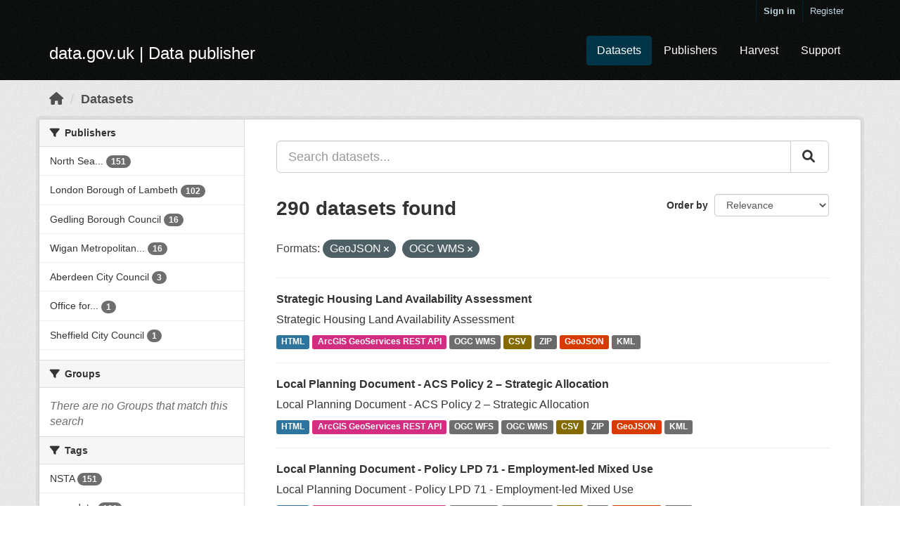

--- FILE ---
content_type: text/html; charset=utf-8
request_url: https://ckan.publishing.service.gov.uk/dataset/?res_format=GeoJSON&_res_format_limit=0&_tags_limit=0&res_format=OGC+WMS
body_size: 87698
content:
<!DOCTYPE html>
<!--[if IE 9]> <html lang="en_GB" class="ie9"> <![endif]-->
<!--[if gt IE 8]><!--> <html lang="en_GB"> <!--<![endif]-->
  <head>
    <meta charset="utf-8" />
      <meta name="csrf_field_name" content="_csrf_token" />
      <meta name="_csrf_token" content="ImU3YzFjZWQ1YWIyZTI5YTQxM2VlZjhiMjkwZmFlYWIxZTc1NTU4ZTQi.aW6RUQ.NQhZBL3GLfcLUj4nlfkfZg03grU" />

      <meta name="generator" content="ckan 2.10.7" />
      <meta name="viewport" content="width=device-width, initial-scale=1.0">
    <title>Dataset - data.gov.uk</title>

    
    
    <link rel="shortcut icon" href="/base/images/ckan.ico" />
    
    
        <link rel="alternate" type="text/n3" href="https://ckan.publishing.service.gov.uk/catalog.n3"/>
        <link rel="alternate" type="text/ttl" href="https://ckan.publishing.service.gov.uk/catalog.ttl"/>
        <link rel="alternate" type="application/rdf+xml" href="https://ckan.publishing.service.gov.uk/catalog.xml"/>
        <link rel="alternate" type="application/ld+json" href="https://ckan.publishing.service.gov.uk/catalog.jsonld"/>
    

  
    
      
      
      
    
    

  


    
  
  
  
      
      
    


    
    <link href="/webassets/base/348cde69_main.css" rel="stylesheet"/>
<link href="/webassets/ckanext-harvest/c95a0af2_harvest_css.css" rel="stylesheet"/>
<link href="/webassets/ckanext-activity/6ac15be0_activity.css" rel="stylesheet"/>
  
    
  <link rel="stylesheet" href="/datagovuk.css" />

  </head>

  
  <body data-site-root="https://ckan.publishing.service.gov.uk/" data-locale-root="https://ckan.publishing.service.gov.uk/"class="dataset"
>

    
    <div class="skip-content"><a class="sr-only sr-only-focusable" href="#content">Skip to main content</a></div>
  

  
    

 
  <div class="account-masthead">
    <div class="container">
       
        <nav class="account not-authed" aria-label="Account">
          <ul class="list-unstyled">
            
              <li><a href="/user/login">Sign in</a></li>
              
                <li><a class="sub" href="/user/register">Register</a></li>
               
          </ul>
        </nav>
       
    </div>
  </div>

<header class="navbar navbar-static-top masthead">
    
  <div class="container">
    <div class="navbar-right">
      <button data-target="#main-navigation-toggle" data-toggle="collapse" class="navbar-toggle collapsed" type="button" aria-label="expand or collapse" aria-expanded="false">
        <span class="sr-only">Toggle navigation</span>
        <span class="fa fa-bars"></span>
      </button>
    </div>
    <hgroup class="header-image navbar-left">
      
  <span class="header-logo">
    <a href="/">
      data.gov.uk
       | Data publisher
    </a>
  </span>

    </hgroup>

    <div class="collapse navbar-collapse" id="main-navigation-toggle">
      
        <nav class="section navigation">
          <ul class="nav nav-pills">
            
  <li class="active"><a href="/dataset/">Datasets</a></li><li><a href="/organization/">Publishers</a></li>
  <li><a href="/harvest/">Harvest</a></li>
  <li><a href="https://data.gov.uk/support">Support</a></li>

          </ul>
        </nav>
       


    </div>
  </div>
</header>

  
    <div class="main">
      <div id="content" class="container">
        
          
            <div class="flash-messages">
              
              
              
            </div>
          

          
            <div class="toolbar" role="navigation" aria-label="Breadcrumb">
              
                
                  <ol class="breadcrumb">
                    
<li class="home"><a href="/" aria-label="Home"><i class="fa fa-home"></i><span> Home</span></a></li>
                    
  <li class="active"><a href="/dataset/">Datasets</a></li>

                  </ol>
                
              
            </div>
          

          <div class="row wrapper">
            
            
            

            
              <aside class="secondary col-sm-3">
                
                
  <div class="filters">
    <div>
      
        

    
    
	
	    
	    
		<section class="module module-narrow module-shallow">
		    
			<h2 class="module-heading">
			    <i class="fa fa-filter"></i>
			    Publishers
			</h2>
		    
		    
			
			    
				<nav aria-label="Publishers">
				    <ul class="list-unstyled nav nav-simple nav-facet">
					
					    
					    
					    
					    
					    <li class="nav-item">
						<a href="/dataset/?res_format=GeoJSON&amp;res_format=OGC+WMS&amp;_res_format_limit=0&amp;_tags_limit=0&amp;organization=north-sea-transition-authority" title="North Sea Transition Authority">
						    <span class="item-label">North Sea...</span>
						    <span class="hidden separator"> - </span>
						    <span class="item-count badge">151</span>
						</a>
					    </li>
					
					    
					    
					    
					    
					    <li class="nav-item">
						<a href="/dataset/?res_format=GeoJSON&amp;res_format=OGC+WMS&amp;_res_format_limit=0&amp;_tags_limit=0&amp;organization=london-borough-of-lambeth" title="">
						    <span class="item-label">London Borough of Lambeth</span>
						    <span class="hidden separator"> - </span>
						    <span class="item-count badge">102</span>
						</a>
					    </li>
					
					    
					    
					    
					    
					    <li class="nav-item">
						<a href="/dataset/?res_format=GeoJSON&amp;res_format=OGC+WMS&amp;_res_format_limit=0&amp;_tags_limit=0&amp;organization=gedling-borough-council" title="">
						    <span class="item-label">Gedling Borough Council</span>
						    <span class="hidden separator"> - </span>
						    <span class="item-count badge">16</span>
						</a>
					    </li>
					
					    
					    
					    
					    
					    <li class="nav-item">
						<a href="/dataset/?res_format=GeoJSON&amp;res_format=OGC+WMS&amp;_res_format_limit=0&amp;_tags_limit=0&amp;organization=wigan-metropolitan-borough-council" title="Wigan Metropolitan Borough Council">
						    <span class="item-label">Wigan Metropolitan...</span>
						    <span class="hidden separator"> - </span>
						    <span class="item-count badge">16</span>
						</a>
					    </li>
					
					    
					    
					    
					    
					    <li class="nav-item">
						<a href="/dataset/?res_format=GeoJSON&amp;res_format=OGC+WMS&amp;_res_format_limit=0&amp;_tags_limit=0&amp;organization=aberdeen-city-council" title="">
						    <span class="item-label">Aberdeen City Council</span>
						    <span class="hidden separator"> - </span>
						    <span class="item-count badge">3</span>
						</a>
					    </li>
					
					    
					    
					    
					    
					    <li class="nav-item">
						<a href="/dataset/?res_format=GeoJSON&amp;res_format=OGC+WMS&amp;_res_format_limit=0&amp;_tags_limit=0&amp;organization=office-for-national-statistics" title="Office for National Statistics">
						    <span class="item-label">Office for...</span>
						    <span class="hidden separator"> - </span>
						    <span class="item-count badge">1</span>
						</a>
					    </li>
					
					    
					    
					    
					    
					    <li class="nav-item">
						<a href="/dataset/?res_format=GeoJSON&amp;res_format=OGC+WMS&amp;_res_format_limit=0&amp;_tags_limit=0&amp;organization=sheffield-city-council" title="">
						    <span class="item-label">Sheffield City Council</span>
						    <span class="hidden separator"> - </span>
						    <span class="item-count badge">1</span>
						</a>
					    </li>
					
				    </ul>
				</nav>

				<p class="module-footer">
				    
					
				    
				</p>
			    
			
		    
		</section>
	    
	
    

      
        

    
    
	
	    
	    
		<section class="module module-narrow module-shallow">
		    
			<h2 class="module-heading">
			    <i class="fa fa-filter"></i>
			    Groups
			</h2>
		    
		    
			
			    
				<p class="module-content empty">There are no Groups that match this search</p>
			    
			
		    
		</section>
	    
	
    

      
        

    
    
	
	    
	    
		<section class="module module-narrow module-shallow">
		    
			<h2 class="module-heading">
			    <i class="fa fa-filter"></i>
			    Tags
			</h2>
		    
		    
			
			    
				<nav aria-label="Tags">
				    <ul class="list-unstyled nav nav-simple nav-facet">
					
					    
					    
					    
					    
					    <li class="nav-item">
						<a href="/dataset/?res_format=GeoJSON&amp;res_format=OGC+WMS&amp;_res_format_limit=0&amp;_tags_limit=0&amp;tags=NSTA" title="">
						    <span class="item-label">NSTA</span>
						    <span class="hidden separator"> - </span>
						    <span class="item-count badge">151</span>
						</a>
					    </li>
					
					    
					    
					    
					    
					    <li class="nav-item">
						<a href="/dataset/?res_format=GeoJSON&amp;res_format=OGC+WMS&amp;_res_format_limit=0&amp;_tags_limit=0&amp;tags=open+data" title="">
						    <span class="item-label">open data</span>
						    <span class="hidden separator"> - </span>
						    <span class="item-count badge">101</span>
						</a>
					    </li>
					
					    
					    
					    
					    
					    <li class="nav-item">
						<a href="/dataset/?res_format=GeoJSON&amp;res_format=OGC+WMS&amp;_res_format_limit=0&amp;_tags_limit=0&amp;tags=maps" title="">
						    <span class="item-label">maps</span>
						    <span class="hidden separator"> - </span>
						    <span class="item-count badge">98</span>
						</a>
					    </li>
					
					    
					    
					    
					    
					    <li class="nav-item">
						<a href="/dataset/?res_format=GeoJSON&amp;res_format=OGC+WMS&amp;_res_format_limit=0&amp;_tags_limit=0&amp;tags=Petroleum+Licensing+Round" title="">
						    <span class="item-label">Petroleum Licensing Round</span>
						    <span class="hidden separator"> - </span>
						    <span class="item-count badge">54</span>
						</a>
					    </li>
					
					    
					    
					    
					    
					    <li class="nav-item">
						<a href="/dataset/?res_format=GeoJSON&amp;res_format=OGC+WMS&amp;_res_format_limit=0&amp;_tags_limit=0&amp;tags=planning" title="">
						    <span class="item-label">planning</span>
						    <span class="hidden separator"> - </span>
						    <span class="item-count badge">48</span>
						</a>
					    </li>
					
					    
					    
					    
					    
					    <li class="nav-item">
						<a href="/dataset/?res_format=GeoJSON&amp;res_format=OGC+WMS&amp;_res_format_limit=0&amp;_tags_limit=0&amp;tags=WGS84" title="">
						    <span class="item-label">WGS84</span>
						    <span class="hidden separator"> - </span>
						    <span class="item-count badge">45</span>
						</a>
					    </li>
					
					    
					    
					    
					    
					    <li class="nav-item">
						<a href="/dataset/?res_format=GeoJSON&amp;res_format=OGC+WMS&amp;_res_format_limit=0&amp;_tags_limit=0&amp;tags=ETRS89" title="">
						    <span class="item-label">ETRS89</span>
						    <span class="hidden separator"> - </span>
						    <span class="item-count badge">43</span>
						</a>
					    </li>
					
					    
					    
					    
					    
					    <li class="nav-item">
						<a href="/dataset/?res_format=GeoJSON&amp;res_format=OGC+WMS&amp;_res_format_limit=0&amp;_tags_limit=0&amp;tags=Offshore+Oil+and+Gas" title="">
						    <span class="item-label">Offshore Oil and Gas</span>
						    <span class="hidden separator"> - </span>
						    <span class="item-count badge">40</span>
						</a>
					    </li>
					
					    
					    
					    
					    
					    <li class="nav-item">
						<a href="/dataset/?res_format=GeoJSON&amp;res_format=OGC+WMS&amp;_res_format_limit=0&amp;_tags_limit=0&amp;tags=ED50" title="">
						    <span class="item-label">ED50</span>
						    <span class="hidden separator"> - </span>
						    <span class="item-count badge">39</span>
						</a>
					    </li>
					
					    
					    
					    
					    
					    <li class="nav-item">
						<a href="/dataset/?res_format=GeoJSON&amp;res_format=OGC+WMS&amp;_res_format_limit=0&amp;_tags_limit=0&amp;tags=Seismic" title="">
						    <span class="item-label">Seismic</span>
						    <span class="hidden separator"> - </span>
						    <span class="item-count badge">30</span>
						</a>
					    </li>
					
					    
					    
					    
					    
					    <li class="nav-item">
						<a href="/dataset/?res_format=GeoJSON&amp;res_format=OGC+WMS&amp;_res_format_limit=0&amp;_tags_limit=0&amp;tags=Geophysics" title="">
						    <span class="item-label">Geophysics</span>
						    <span class="hidden separator"> - </span>
						    <span class="item-count badge">24</span>
						</a>
					    </li>
					
					    
					    
					    
					    
					    <li class="nav-item">
						<a href="/dataset/?res_format=GeoJSON&amp;res_format=OGC+WMS&amp;_res_format_limit=0&amp;_tags_limit=0&amp;tags=Petroleum+Licences" title="">
						    <span class="item-label">Petroleum Licences</span>
						    <span class="hidden separator"> - </span>
						    <span class="item-count badge">19</span>
						</a>
					    </li>
					
					    
					    
					    
					    
					    <li class="nav-item">
						<a href="/dataset/?res_format=GeoJSON&amp;res_format=OGC+WMS&amp;_res_format_limit=0&amp;_tags_limit=0&amp;tags=Onshore+Oil+and+Gas" title="">
						    <span class="item-label">Onshore Oil and Gas</span>
						    <span class="hidden separator"> - </span>
						    <span class="item-count badge">16</span>
						</a>
					    </li>
					
					    
					    
					    
					    
					    <li class="nav-item">
						<a href="/dataset/?res_format=GeoJSON&amp;res_format=OGC+WMS&amp;_res_format_limit=0&amp;_tags_limit=0&amp;tags=British+National+Grid" title="">
						    <span class="item-label">British National Grid</span>
						    <span class="hidden separator"> - </span>
						    <span class="item-count badge">14</span>
						</a>
					    </li>
					
					    
					    
					    
					    
					    <li class="nav-item">
						<a href="/dataset/?res_format=GeoJSON&amp;res_format=OGC+WMS&amp;_res_format_limit=0&amp;_tags_limit=0&amp;tags=Licences" title="">
						    <span class="item-label">Licences</span>
						    <span class="hidden separator"> - </span>
						    <span class="item-count badge">14</span>
						</a>
					    </li>
					
					    
					    
					    
					    
					    <li class="nav-item">
						<a href="/dataset/?res_format=GeoJSON&amp;res_format=OGC+WMS&amp;_res_format_limit=0&amp;_tags_limit=0&amp;tags=LPD" title="">
						    <span class="item-label">LPD</span>
						    <span class="hidden separator"> - </span>
						    <span class="item-count badge">13</span>
						</a>
					    </li>
					
					    
					    
					    
					    
					    <li class="nav-item">
						<a href="/dataset/?res_format=GeoJSON&amp;res_format=OGC+WMS&amp;_res_format_limit=0&amp;_tags_limit=0&amp;tags=UKCS" title="">
						    <span class="item-label">UKCS</span>
						    <span class="hidden separator"> - </span>
						    <span class="item-count badge">9</span>
						</a>
					    </li>
					
					    
					    
					    
					    
					    <li class="nav-item">
						<a href="/dataset/?res_format=GeoJSON&amp;res_format=OGC+WMS&amp;_res_format_limit=0&amp;_tags_limit=0&amp;tags=Wells" title="">
						    <span class="item-label">Wells</span>
						    <span class="hidden separator"> - </span>
						    <span class="item-count badge">9</span>
						</a>
					    </li>
					
					    
					    
					    
					    
					    <li class="nav-item">
						<a href="/dataset/?res_format=GeoJSON&amp;res_format=OGC+WMS&amp;_res_format_limit=0&amp;_tags_limit=0&amp;tags=education" title="">
						    <span class="item-label">education</span>
						    <span class="hidden separator"> - </span>
						    <span class="item-count badge">8</span>
						</a>
					    </li>
					
					    
					    
					    
					    
					    <li class="nav-item">
						<a href="/dataset/?res_format=GeoJSON&amp;res_format=OGC+WMS&amp;_res_format_limit=0&amp;_tags_limit=0&amp;tags=Fields" title="">
						    <span class="item-label">Fields</span>
						    <span class="hidden separator"> - </span>
						    <span class="item-count badge">8</span>
						</a>
					    </li>
					
					    
					    
					    
					    
					    <li class="nav-item">
						<a href="/dataset/?res_format=GeoJSON&amp;res_format=OGC+WMS&amp;_res_format_limit=0&amp;_tags_limit=0&amp;tags=housing" title="">
						    <span class="item-label">housing</span>
						    <span class="hidden separator"> - </span>
						    <span class="item-count badge">8</span>
						</a>
					    </li>
					
					    
					    
					    
					    
					    <li class="nav-item">
						<a href="/dataset/?res_format=GeoJSON&amp;res_format=OGC+WMS&amp;_res_format_limit=0&amp;_tags_limit=0&amp;tags=streets" title="">
						    <span class="item-label">streets</span>
						    <span class="hidden separator"> - </span>
						    <span class="item-count badge">8</span>
						</a>
					    </li>
					
					    
					    
					    
					    
					    <li class="nav-item">
						<a href="/dataset/?res_format=GeoJSON&amp;res_format=OGC+WMS&amp;_res_format_limit=0&amp;_tags_limit=0&amp;tags=environment" title="">
						    <span class="item-label">environment</span>
						    <span class="hidden separator"> - </span>
						    <span class="item-count badge">6</span>
						</a>
					    </li>
					
					    
					    
					    
					    
					    <li class="nav-item">
						<a href="/dataset/?res_format=GeoJSON&amp;res_format=OGC+WMS&amp;_res_format_limit=0&amp;_tags_limit=0&amp;tags=Geology" title="">
						    <span class="item-label">Geology</span>
						    <span class="hidden separator"> - </span>
						    <span class="item-count badge">6</span>
						</a>
					    </li>
					
					    
					    
					    
					    
					    <li class="nav-item">
						<a href="/dataset/?res_format=GeoJSON&amp;res_format=OGC+WMS&amp;_res_format_limit=0&amp;_tags_limit=0&amp;tags=health" title="">
						    <span class="item-label">health</span>
						    <span class="hidden separator"> - </span>
						    <span class="item-count badge">6</span>
						</a>
					    </li>
					
					    
					    
					    
					    
					    <li class="nav-item">
						<a href="/dataset/?res_format=GeoJSON&amp;res_format=OGC+WMS&amp;_res_format_limit=0&amp;_tags_limit=0&amp;tags=community+safety" title="">
						    <span class="item-label">community safety</span>
						    <span class="hidden separator"> - </span>
						    <span class="item-count badge">5</span>
						</a>
					    </li>
					
					    
					    
					    
					    
					    <li class="nav-item">
						<a href="/dataset/?res_format=GeoJSON&amp;res_format=OGC+WMS&amp;_res_format_limit=0&amp;_tags_limit=0&amp;tags=Field+Determinations" title="">
						    <span class="item-label">Field Determinations</span>
						    <span class="hidden separator"> - </span>
						    <span class="item-count badge">5</span>
						</a>
					    </li>
					
					    
					    
					    
					    
					    <li class="nav-item">
						<a href="/dataset/?res_format=GeoJSON&amp;res_format=OGC+WMS&amp;_res_format_limit=0&amp;_tags_limit=0&amp;tags=parking" title="">
						    <span class="item-label">parking</span>
						    <span class="hidden separator"> - </span>
						    <span class="item-count badge">5</span>
						</a>
					    </li>
					
					    
					    
					    
					    
					    <li class="nav-item">
						<a href="/dataset/?res_format=GeoJSON&amp;res_format=OGC+WMS&amp;_res_format_limit=0&amp;_tags_limit=0&amp;tags=Relinquishment+Reports" title="">
						    <span class="item-label">Relinquishment Reports</span>
						    <span class="hidden separator"> - </span>
						    <span class="item-count badge">5</span>
						</a>
					    </li>
					
					    
					    
					    
					    
					    <li class="nav-item">
						<a href="/dataset/?res_format=GeoJSON&amp;res_format=OGC+WMS&amp;_res_format_limit=0&amp;_tags_limit=0&amp;tags=BGS" title="">
						    <span class="item-label">BGS</span>
						    <span class="hidden separator"> - </span>
						    <span class="item-count badge">4</span>
						</a>
					    </li>
					
					    
					    
					    
					    
					    <li class="nav-item">
						<a href="/dataset/?res_format=GeoJSON&amp;res_format=OGC+WMS&amp;_res_format_limit=0&amp;_tags_limit=0&amp;tags=land" title="">
						    <span class="item-label">land</span>
						    <span class="hidden separator"> - </span>
						    <span class="item-count badge">4</span>
						</a>
					    </li>
					
					    
					    
					    
					    
					    <li class="nav-item">
						<a href="/dataset/?res_format=GeoJSON&amp;res_format=OGC+WMS&amp;_res_format_limit=0&amp;_tags_limit=0&amp;tags=Licenses" title="">
						    <span class="item-label">Licenses</span>
						    <span class="hidden separator"> - </span>
						    <span class="item-count badge">4</span>
						</a>
					    </li>
					
					    
					    
					    
					    
					    <li class="nav-item">
						<a href="/dataset/?res_format=GeoJSON&amp;res_format=OGC+WMS&amp;_res_format_limit=0&amp;_tags_limit=0&amp;tags=transport" title="">
						    <span class="item-label">transport</span>
						    <span class="hidden separator"> - </span>
						    <span class="item-count badge">4</span>
						</a>
					    </li>
					
					    
					    
					    
					    
					    <li class="nav-item">
						<a href="/dataset/?res_format=GeoJSON&amp;res_format=OGC+WMS&amp;_res_format_limit=0&amp;_tags_limit=0&amp;tags=wigan" title="">
						    <span class="item-label">wigan</span>
						    <span class="hidden separator"> - </span>
						    <span class="item-count badge">4</span>
						</a>
					    </li>
					
					    
					    
					    
					    
					    <li class="nav-item">
						<a href="/dataset/?res_format=GeoJSON&amp;res_format=OGC+WMS&amp;_res_format_limit=0&amp;_tags_limit=0&amp;tags=bridleway" title="">
						    <span class="item-label">bridleway</span>
						    <span class="hidden separator"> - </span>
						    <span class="item-count badge">3</span>
						</a>
					    </li>
					
					    
					    
					    
					    
					    <li class="nav-item">
						<a href="/dataset/?res_format=GeoJSON&amp;res_format=OGC+WMS&amp;_res_format_limit=0&amp;_tags_limit=0&amp;tags=council" title="">
						    <span class="item-label">council</span>
						    <span class="hidden separator"> - </span>
						    <span class="item-count badge">3</span>
						</a>
					    </li>
					
					    
					    
					    
					    
					    <li class="nav-item">
						<a href="/dataset/?res_format=GeoJSON&amp;res_format=OGC+WMS&amp;_res_format_limit=0&amp;_tags_limit=0&amp;tags=development" title="">
						    <span class="item-label">development</span>
						    <span class="hidden separator"> - </span>
						    <span class="item-count badge">3</span>
						</a>
					    </li>
					
					    
					    
					    
					    
					    <li class="nav-item">
						<a href="/dataset/?res_format=GeoJSON&amp;res_format=OGC+WMS&amp;_res_format_limit=0&amp;_tags_limit=0&amp;tags=environmental+health" title="">
						    <span class="item-label">environmental health</span>
						    <span class="hidden separator"> - </span>
						    <span class="item-count badge">3</span>
						</a>
					    </li>
					
					    
					    
					    
					    
					    <li class="nav-item">
						<a href="/dataset/?res_format=GeoJSON&amp;res_format=OGC+WMS&amp;_res_format_limit=0&amp;_tags_limit=0&amp;tags=environmental+protection" title="">
						    <span class="item-label">environmental protection</span>
						    <span class="hidden separator"> - </span>
						    <span class="item-count badge">3</span>
						</a>
					    </li>
					
					    
					    
					    
					    
					    <li class="nav-item">
						<a href="/dataset/?res_format=GeoJSON&amp;res_format=OGC+WMS&amp;_res_format_limit=0&amp;_tags_limit=0&amp;tags=footpaths" title="">
						    <span class="item-label">footpaths</span>
						    <span class="hidden separator"> - </span>
						    <span class="item-count badge">3</span>
						</a>
					    </li>
					
					    
					    
					    
					    
					    <li class="nav-item">
						<a href="/dataset/?res_format=GeoJSON&amp;res_format=OGC+WMS&amp;_res_format_limit=0&amp;_tags_limit=0&amp;tags=highway" title="">
						    <span class="item-label">highway</span>
						    <span class="hidden separator"> - </span>
						    <span class="item-count badge">3</span>
						</a>
					    </li>
					
					    
					    
					    
					    
					    <li class="nav-item">
						<a href="/dataset/?res_format=GeoJSON&amp;res_format=OGC+WMS&amp;_res_format_limit=0&amp;_tags_limit=0&amp;tags=map" title="">
						    <span class="item-label">map</span>
						    <span class="hidden separator"> - </span>
						    <span class="item-count badge">3</span>
						</a>
					    </li>
					
					    
					    
					    
					    
					    <li class="nav-item">
						<a href="/dataset/?res_format=GeoJSON&amp;res_format=OGC+WMS&amp;_res_format_limit=0&amp;_tags_limit=0&amp;tags=Paths" title="">
						    <span class="item-label">Paths</span>
						    <span class="hidden separator"> - </span>
						    <span class="item-count badge">3</span>
						</a>
					    </li>
					
					    
					    
					    
					    
					    <li class="nav-item">
						<a href="/dataset/?res_format=GeoJSON&amp;res_format=OGC+WMS&amp;_res_format_limit=0&amp;_tags_limit=0&amp;tags=policy" title="">
						    <span class="item-label">policy</span>
						    <span class="hidden separator"> - </span>
						    <span class="item-count badge">3</span>
						</a>
					    </li>
					
					    
					    
					    
					    
					    <li class="nav-item">
						<a href="/dataset/?res_format=GeoJSON&amp;res_format=OGC+WMS&amp;_res_format_limit=0&amp;_tags_limit=0&amp;tags=prow" title="">
						    <span class="item-label">prow</span>
						    <span class="hidden separator"> - </span>
						    <span class="item-count badge">3</span>
						</a>
					    </li>
					
					    
					    
					    
					    
					    <li class="nav-item">
						<a href="/dataset/?res_format=GeoJSON&amp;res_format=OGC+WMS&amp;_res_format_limit=0&amp;_tags_limit=0&amp;tags=Quadrant+Map" title="">
						    <span class="item-label">Quadrant Map</span>
						    <span class="hidden separator"> - </span>
						    <span class="item-count badge">3</span>
						</a>
					    </li>
					
					    
					    
					    
					    
					    <li class="nav-item">
						<a href="/dataset/?res_format=GeoJSON&amp;res_format=OGC+WMS&amp;_res_format_limit=0&amp;_tags_limit=0&amp;tags=rights" title="">
						    <span class="item-label">rights</span>
						    <span class="hidden separator"> - </span>
						    <span class="item-count badge">3</span>
						</a>
					    </li>
					
					    
					    
					    
					    
					    <li class="nav-item">
						<a href="/dataset/?res_format=GeoJSON&amp;res_format=OGC+WMS&amp;_res_format_limit=0&amp;_tags_limit=0&amp;tags=rights+of+way" title="">
						    <span class="item-label">rights of way</span>
						    <span class="hidden separator"> - </span>
						    <span class="item-count badge">3</span>
						</a>
					    </li>
					
					    
					    
					    
					    
					    <li class="nav-item">
						<a href="/dataset/?res_format=GeoJSON&amp;res_format=OGC+WMS&amp;_res_format_limit=0&amp;_tags_limit=0&amp;tags=Undeveloped+Discoveries" title="">
						    <span class="item-label">Undeveloped Discoveries</span>
						    <span class="hidden separator"> - </span>
						    <span class="item-count badge">3</span>
						</a>
					    </li>
					
					    
					    
					    
					    
					    <li class="nav-item">
						<a href="/dataset/?res_format=GeoJSON&amp;res_format=OGC+WMS&amp;_res_format_limit=0&amp;_tags_limit=0&amp;tags=Census+Information" title="">
						    <span class="item-label">Census Information</span>
						    <span class="hidden separator"> - </span>
						    <span class="item-count badge">2</span>
						</a>
					    </li>
					
				    </ul>
				</nav>

				<p class="module-footer">
				    
					<a href="/dataset/?res_format=GeoJSON&amp;res_format=OGC+WMS&amp;_res_format_limit=0" class="read-more">Show Only Popular Tags</a>
				    
				</p>
			    
			
		    
		</section>
	    
	
    

      
        

    
    
	
	    
	    
		<section class="module module-narrow module-shallow">
		    
			<h2 class="module-heading">
			    <i class="fa fa-filter"></i>
			    Formats
			</h2>
		    
		    
			
			    
				<nav aria-label="Formats">
				    <ul class="list-unstyled nav nav-simple nav-facet">
					
					    
					    
					    
					    
					    <li class="nav-item active">
						<a href="/dataset/?res_format=OGC+WMS&amp;_res_format_limit=0&amp;_tags_limit=0" title="">
						    <span class="item-label">GeoJSON</span>
						    <span class="hidden separator"> - </span>
						    <span class="item-count badge">290</span>
						</a>
					    </li>
					
					    
					    
					    
					    
					    <li class="nav-item active">
						<a href="/dataset/?res_format=GeoJSON&amp;_res_format_limit=0&amp;_tags_limit=0" title="">
						    <span class="item-label">OGC WMS</span>
						    <span class="hidden separator"> - </span>
						    <span class="item-count badge">290</span>
						</a>
					    </li>
					
					    
					    
					    
					    
					    <li class="nav-item">
						<a href="/dataset/?res_format=GeoJSON&amp;res_format=OGC+WMS&amp;_res_format_limit=0&amp;_tags_limit=0&amp;res_format=CSV" title="">
						    <span class="item-label">CSV</span>
						    <span class="hidden separator"> - </span>
						    <span class="item-count badge">289</span>
						</a>
					    </li>
					
					    
					    
					    
					    
					    <li class="nav-item">
						<a href="/dataset/?res_format=GeoJSON&amp;res_format=OGC+WMS&amp;_res_format_limit=0&amp;_tags_limit=0&amp;res_format=HTML" title="">
						    <span class="item-label">HTML</span>
						    <span class="hidden separator"> - </span>
						    <span class="item-count badge">289</span>
						</a>
					    </li>
					
					    
					    
					    
					    
					    <li class="nav-item">
						<a href="/dataset/?res_format=GeoJSON&amp;res_format=OGC+WMS&amp;_res_format_limit=0&amp;_tags_limit=0&amp;res_format=KML" title="">
						    <span class="item-label">KML</span>
						    <span class="hidden separator"> - </span>
						    <span class="item-count badge">289</span>
						</a>
					    </li>
					
					    
					    
					    
					    
					    <li class="nav-item">
						<a href="/dataset/?res_format=GeoJSON&amp;res_format=OGC+WMS&amp;_res_format_limit=0&amp;_tags_limit=0&amp;res_format=ZIP" title="">
						    <span class="item-label">ZIP</span>
						    <span class="hidden separator"> - </span>
						    <span class="item-count badge">289</span>
						</a>
					    </li>
					
					    
					    
					    
					    
					    <li class="nav-item">
						<a href="/dataset/?res_format=GeoJSON&amp;res_format=OGC+WMS&amp;_res_format_limit=0&amp;_tags_limit=0&amp;res_format=OGC+WFS" title="">
						    <span class="item-label">OGC WFS</span>
						    <span class="hidden separator"> - </span>
						    <span class="item-count badge">190</span>
						</a>
					    </li>
					
					    
					    
					    
					    
					    <li class="nav-item">
						<a href="/dataset/?res_format=GeoJSON&amp;res_format=OGC+WMS&amp;_res_format_limit=0&amp;_tags_limit=0&amp;res_format=ArcGIS+GeoServices+REST+API" title="">
						    <span class="item-label">ArcGIS GeoServices REST API</span>
						    <span class="hidden separator"> - </span>
						    <span class="item-count badge">179</span>
						</a>
					    </li>
					
					    
					    
					    
					    
					    <li class="nav-item">
						<a href="/dataset/?res_format=GeoJSON&amp;res_format=OGC+WMS&amp;_res_format_limit=0&amp;_tags_limit=0&amp;res_format=Esri+REST" title="">
						    <span class="item-label">Esri REST</span>
						    <span class="hidden separator"> - </span>
						    <span class="item-count badge">110</span>
						</a>
					    </li>
					
					    
					    
					    
					    
					    <li class="nav-item">
						<a href="/dataset/?res_format=GeoJSON&amp;res_format=OGC+WMS&amp;_res_format_limit=0&amp;_tags_limit=0&amp;res_format=ESRI+Rest+API" title="">
						    <span class="item-label">ESRI Rest API</span>
						    <span class="hidden separator"> - </span>
						    <span class="item-count badge">1</span>
						</a>
					    </li>
					
					    
					    
					    
					    
					    <li class="nav-item">
						<a href="/dataset/?res_format=GeoJSON&amp;res_format=OGC+WMS&amp;_res_format_limit=0&amp;_tags_limit=0&amp;res_format=Open+Data+Site" title="">
						    <span class="item-label">Open Data Site</span>
						    <span class="hidden separator"> - </span>
						    <span class="item-count badge">1</span>
						</a>
					    </li>
					
				    </ul>
				</nav>

				<p class="module-footer">
				    
					<a href="/dataset/?res_format=GeoJSON&amp;res_format=OGC+WMS&amp;_tags_limit=0" class="read-more">Show Only Popular Formats</a>
				    
				</p>
			    
			
		    
		</section>
	    
	
    

      
        

    
    
	
	    
	    
		<section class="module module-narrow module-shallow">
		    
			<h2 class="module-heading">
			    <i class="fa fa-filter"></i>
			    Licences
			</h2>
		    
		    
			
			    
				<nav aria-label="Licences">
				    <ul class="list-unstyled nav nav-simple nav-facet">
					
					    
					    
					    
					    
					    <li class="nav-item">
						<a href="/dataset/?res_format=GeoJSON&amp;res_format=OGC+WMS&amp;_res_format_limit=0&amp;_tags_limit=0&amp;license_id=uk-ogl" title="UK Open Government Licence (OGL)">
						    <span class="item-label">UK Open Government...</span>
						    <span class="hidden separator"> - </span>
						    <span class="item-count badge">1</span>
						</a>
					    </li>
					
				    </ul>
				</nav>

				<p class="module-footer">
				    
					
				    
				</p>
			    
			
		    
		</section>
	    
	
    

      
    </div>
    <a class="close no-text hide-filters"><i class="fa fa-times-circle"></i><span class="text">close</span></a>
  </div>

              </aside>
            

            
              <div class="primary col-sm-9 col-xs-12" role="main">
                
                
  <section class="module">
    <div class="module-content">
      
        
      
      
        
        
        







<form id="dataset-search-form" class="search-form" method="get" data-module="select-switch">

  
  <div class="input-group search-input-group control-large">
    <input aria-label="Search datasets..." id="field-giant-search" type="text" class="form-control input-lg" name="q" value="" autocomplete="off" placeholder="Search datasets...">
    
    <span class="input-group-btn">
      <button class="btn btn-default btn-lg" type="submit" value="search">
        <i class="fa fa-search"></i>
      </button>
    </span>
    
  </div>


  
    <span>
  
  

  
  
  
  <input type="hidden" name="res_format" value="GeoJSON" />
  
  
  
  
  
  <input type="hidden" name="res_format" value="OGC WMS" />
  
  
  
  </span>
  

  
    
      <div class="form-select form-group control-order-by">
        <label for="field-order-by">Order by</label>
        <select id="field-order-by" name="sort" class="form-control">
          
            
              <option value="score desc, metadata_modified desc" selected="selected">Relevance</option>
            
          
            
              <option value="title_string asc">Name Ascending</option>
            
          
            
              <option value="title_string desc">Name Descending</option>
            
          
            
              <option value="metadata_modified desc">Last Modified</option>
            
          
            
          
        </select>
        
        <button class="btn btn-default js-hide" type="submit">Go</button>
        
      </div>
    
  

  
    
      <h1>

  
  
  
  

290 datasets found</h1>
    
  

  
    
      <p class="filter-list">
        
          
          <span class="facet">Formats:</span>
          
            <span class="filtered pill">GeoJSON
              <a href="/dataset/?res_format=OGC+WMS&amp;_res_format_limit=0&amp;_tags_limit=0" class="remove" title="Remove"><i class="fa fa-times"></i></a>
            </span>
          
            <span class="filtered pill">OGC WMS
              <a href="/dataset/?res_format=GeoJSON&amp;_res_format_limit=0&amp;_tags_limit=0" class="remove" title="Remove"><i class="fa fa-times"></i></a>
            </span>
          
        
      </p>
      <a class="show-filters btn btn-default">Filter Results</a>
    
  

</form>




      
      
        

  
    <ul class="dataset-list list-unstyled">
    	
	      
	        




  <li class="dataset-item">
    
      <div class="dataset-content">
        
          <h2 class="dataset-heading">
            
              
            
            
    <a href="/dataset/strategic-housing-land-availability-assessment22">
      Strategic Housing Land Availability Assessment
    </a>
            
            
              
              
            
          </h2>
        
        
          
            <div>Strategic Housing Land Availability Assessment</div>
          
        
      </div>
      
        
          
            <ul class="dataset-resources list-unstyled">
              
                
                <li>
                  <a href="/dataset/strategic-housing-land-availability-assessment22" class="label label-default" data-format="html">HTML</a>
                </li>
                
                <li>
                  <a href="/dataset/strategic-housing-land-availability-assessment22" class="label label-default" data-format="arcgis geoservices rest api">ArcGIS GeoServices REST API</a>
                </li>
                
                <li>
                  <a href="/dataset/strategic-housing-land-availability-assessment22" class="label label-default" data-format="ogc wms">OGC WMS</a>
                </li>
                
                <li>
                  <a href="/dataset/strategic-housing-land-availability-assessment22" class="label label-default" data-format="csv">CSV</a>
                </li>
                
                <li>
                  <a href="/dataset/strategic-housing-land-availability-assessment22" class="label label-default" data-format="zip">ZIP</a>
                </li>
                
                <li>
                  <a href="/dataset/strategic-housing-land-availability-assessment22" class="label label-default" data-format="geojson">GeoJSON</a>
                </li>
                
                <li>
                  <a href="/dataset/strategic-housing-land-availability-assessment22" class="label label-default" data-format="kml">KML</a>
                </li>
                
              
            </ul>
          
        
      
    
  </li>

	      
	        




  <li class="dataset-item">
    
      <div class="dataset-content">
        
          <h2 class="dataset-heading">
            
              
            
            
    <a href="/dataset/local-planning-document-acs-policy-2-strategic-allocation">
      Local Planning Document - ACS Policy 2 – Strategic Allocation
    </a>
            
            
              
              
            
          </h2>
        
        
          
            <div>Local Planning Document - ACS Policy 2 – Strategic Allocation</div>
          
        
      </div>
      
        
          
            <ul class="dataset-resources list-unstyled">
              
                
                <li>
                  <a href="/dataset/local-planning-document-acs-policy-2-strategic-allocation" class="label label-default" data-format="html">HTML</a>
                </li>
                
                <li>
                  <a href="/dataset/local-planning-document-acs-policy-2-strategic-allocation" class="label label-default" data-format="arcgis geoservices rest api">ArcGIS GeoServices REST API</a>
                </li>
                
                <li>
                  <a href="/dataset/local-planning-document-acs-policy-2-strategic-allocation" class="label label-default" data-format="ogc wfs">OGC WFS</a>
                </li>
                
                <li>
                  <a href="/dataset/local-planning-document-acs-policy-2-strategic-allocation" class="label label-default" data-format="ogc wms">OGC WMS</a>
                </li>
                
                <li>
                  <a href="/dataset/local-planning-document-acs-policy-2-strategic-allocation" class="label label-default" data-format="csv">CSV</a>
                </li>
                
                <li>
                  <a href="/dataset/local-planning-document-acs-policy-2-strategic-allocation" class="label label-default" data-format="zip">ZIP</a>
                </li>
                
                <li>
                  <a href="/dataset/local-planning-document-acs-policy-2-strategic-allocation" class="label label-default" data-format="geojson">GeoJSON</a>
                </li>
                
                <li>
                  <a href="/dataset/local-planning-document-acs-policy-2-strategic-allocation" class="label label-default" data-format="kml">KML</a>
                </li>
                
              
            </ul>
          
        
      
    
  </li>

	      
	        




  <li class="dataset-item">
    
      <div class="dataset-content">
        
          <h2 class="dataset-heading">
            
              
            
            
    <a href="/dataset/local-planning-document-policy-lpd-71-employment-led-mixed-use">
      Local Planning Document - Policy LPD 71 - Employment-led Mixed Use
    </a>
            
            
              
              
            
          </h2>
        
        
          
            <div>Local Planning Document - Policy LPD 71 - Employment-led Mixed Use</div>
          
        
      </div>
      
        
          
            <ul class="dataset-resources list-unstyled">
              
                
                <li>
                  <a href="/dataset/local-planning-document-policy-lpd-71-employment-led-mixed-use" class="label label-default" data-format="html">HTML</a>
                </li>
                
                <li>
                  <a href="/dataset/local-planning-document-policy-lpd-71-employment-led-mixed-use" class="label label-default" data-format="arcgis geoservices rest api">ArcGIS GeoServices REST API</a>
                </li>
                
                <li>
                  <a href="/dataset/local-planning-document-policy-lpd-71-employment-led-mixed-use" class="label label-default" data-format="ogc wfs">OGC WFS</a>
                </li>
                
                <li>
                  <a href="/dataset/local-planning-document-policy-lpd-71-employment-led-mixed-use" class="label label-default" data-format="ogc wms">OGC WMS</a>
                </li>
                
                <li>
                  <a href="/dataset/local-planning-document-policy-lpd-71-employment-led-mixed-use" class="label label-default" data-format="csv">CSV</a>
                </li>
                
                <li>
                  <a href="/dataset/local-planning-document-policy-lpd-71-employment-led-mixed-use" class="label label-default" data-format="zip">ZIP</a>
                </li>
                
                <li>
                  <a href="/dataset/local-planning-document-policy-lpd-71-employment-led-mixed-use" class="label label-default" data-format="geojson">GeoJSON</a>
                </li>
                
                <li>
                  <a href="/dataset/local-planning-document-policy-lpd-71-employment-led-mixed-use" class="label label-default" data-format="kml">KML</a>
                </li>
                
              
            </ul>
          
        
      
    
  </li>

	      
	        




  <li class="dataset-item">
    
      <div class="dataset-content">
        
          <h2 class="dataset-heading">
            
              
            
            
    <a href="/dataset/local-planning-document-policy-lpd-71-employment-allocation">
      Local Planning Document - Policy LPD 71 - Employment Allocation
    </a>
            
            
              
              
            
          </h2>
        
        
          
            <div>Local Planning Document - Policy LPD 71 - Employment Allocation</div>
          
        
      </div>
      
        
          
            <ul class="dataset-resources list-unstyled">
              
                
                <li>
                  <a href="/dataset/local-planning-document-policy-lpd-71-employment-allocation" class="label label-default" data-format="html">HTML</a>
                </li>
                
                <li>
                  <a href="/dataset/local-planning-document-policy-lpd-71-employment-allocation" class="label label-default" data-format="arcgis geoservices rest api">ArcGIS GeoServices REST API</a>
                </li>
                
                <li>
                  <a href="/dataset/local-planning-document-policy-lpd-71-employment-allocation" class="label label-default" data-format="ogc wfs">OGC WFS</a>
                </li>
                
                <li>
                  <a href="/dataset/local-planning-document-policy-lpd-71-employment-allocation" class="label label-default" data-format="ogc wms">OGC WMS</a>
                </li>
                
                <li>
                  <a href="/dataset/local-planning-document-policy-lpd-71-employment-allocation" class="label label-default" data-format="csv">CSV</a>
                </li>
                
                <li>
                  <a href="/dataset/local-planning-document-policy-lpd-71-employment-allocation" class="label label-default" data-format="zip">ZIP</a>
                </li>
                
                <li>
                  <a href="/dataset/local-planning-document-policy-lpd-71-employment-allocation" class="label label-default" data-format="geojson">GeoJSON</a>
                </li>
                
                <li>
                  <a href="/dataset/local-planning-document-policy-lpd-71-employment-allocation" class="label label-default" data-format="kml">KML</a>
                </li>
                
              
            </ul>
          
        
      
    
  </li>

	      
	        




  <li class="dataset-item">
    
      <div class="dataset-content">
        
          <h2 class="dataset-heading">
            
              
            
            
    <a href="/dataset/local-planning-document-policy-lpd-60-gedling-access-road">
      Local Planning Document - Policy LPD 60 - Gedling Access Road
    </a>
            
            
              
              
            
          </h2>
        
        
          
            <div>Local Planning Document - Policy LPD 60 - Gedling Access Road</div>
          
        
      </div>
      
        
          
            <ul class="dataset-resources list-unstyled">
              
                
                <li>
                  <a href="/dataset/local-planning-document-policy-lpd-60-gedling-access-road" class="label label-default" data-format="html">HTML</a>
                </li>
                
                <li>
                  <a href="/dataset/local-planning-document-policy-lpd-60-gedling-access-road" class="label label-default" data-format="arcgis geoservices rest api">ArcGIS GeoServices REST API</a>
                </li>
                
                <li>
                  <a href="/dataset/local-planning-document-policy-lpd-60-gedling-access-road" class="label label-default" data-format="ogc wfs">OGC WFS</a>
                </li>
                
                <li>
                  <a href="/dataset/local-planning-document-policy-lpd-60-gedling-access-road" class="label label-default" data-format="ogc wms">OGC WMS</a>
                </li>
                
                <li>
                  <a href="/dataset/local-planning-document-policy-lpd-60-gedling-access-road" class="label label-default" data-format="csv">CSV</a>
                </li>
                
                <li>
                  <a href="/dataset/local-planning-document-policy-lpd-60-gedling-access-road" class="label label-default" data-format="zip">ZIP</a>
                </li>
                
                <li>
                  <a href="/dataset/local-planning-document-policy-lpd-60-gedling-access-road" class="label label-default" data-format="geojson">GeoJSON</a>
                </li>
                
                <li>
                  <a href="/dataset/local-planning-document-policy-lpd-60-gedling-access-road" class="label label-default" data-format="kml">KML</a>
                </li>
                
              
            </ul>
          
        
      
    
  </li>

	      
	        




  <li class="dataset-item">
    
      <div class="dataset-content">
        
          <h2 class="dataset-heading">
            
              
            
            
    <a href="/dataset/local-planning-document-policies-lpd-64-lpd-70-housing-allocation">
      Local Planning Document - Policies LPD 64 - LPD 70 - Housing Allocation
    </a>
            
            
              
              
            
          </h2>
        
        
          
            <div>Local Planning Document - Policies LPD 64 - LPD 70 - Housing Allocation</div>
          
        
      </div>
      
        
          
            <ul class="dataset-resources list-unstyled">
              
                
                <li>
                  <a href="/dataset/local-planning-document-policies-lpd-64-lpd-70-housing-allocation" class="label label-default" data-format="html">HTML</a>
                </li>
                
                <li>
                  <a href="/dataset/local-planning-document-policies-lpd-64-lpd-70-housing-allocation" class="label label-default" data-format="arcgis geoservices rest api">ArcGIS GeoServices REST API</a>
                </li>
                
                <li>
                  <a href="/dataset/local-planning-document-policies-lpd-64-lpd-70-housing-allocation" class="label label-default" data-format="ogc wfs">OGC WFS</a>
                </li>
                
                <li>
                  <a href="/dataset/local-planning-document-policies-lpd-64-lpd-70-housing-allocation" class="label label-default" data-format="ogc wms">OGC WMS</a>
                </li>
                
                <li>
                  <a href="/dataset/local-planning-document-policies-lpd-64-lpd-70-housing-allocation" class="label label-default" data-format="csv">CSV</a>
                </li>
                
                <li>
                  <a href="/dataset/local-planning-document-policies-lpd-64-lpd-70-housing-allocation" class="label label-default" data-format="zip">ZIP</a>
                </li>
                
                <li>
                  <a href="/dataset/local-planning-document-policies-lpd-64-lpd-70-housing-allocation" class="label label-default" data-format="geojson">GeoJSON</a>
                </li>
                
                <li>
                  <a href="/dataset/local-planning-document-policies-lpd-64-lpd-70-housing-allocation" class="label label-default" data-format="kml">KML</a>
                </li>
                
              
            </ul>
          
        
      
    
  </li>

	      
	        




  <li class="dataset-item">
    
      <div class="dataset-content">
        
          <h2 class="dataset-heading">
            
              
            
            
    <a href="/dataset/local-planning-document-policy-lpd-49-local-centre">
      Local Planning Document - Policy LPD 49 - Local Centre
    </a>
            
            
              
              
            
          </h2>
        
        
          
            <div>Local Planning Document - Policy LPD 49 - Local Centre</div>
          
        
      </div>
      
        
          
            <ul class="dataset-resources list-unstyled">
              
                
                <li>
                  <a href="/dataset/local-planning-document-policy-lpd-49-local-centre" class="label label-default" data-format="html">HTML</a>
                </li>
                
                <li>
                  <a href="/dataset/local-planning-document-policy-lpd-49-local-centre" class="label label-default" data-format="arcgis geoservices rest api">ArcGIS GeoServices REST API</a>
                </li>
                
                <li>
                  <a href="/dataset/local-planning-document-policy-lpd-49-local-centre" class="label label-default" data-format="ogc wfs">OGC WFS</a>
                </li>
                
                <li>
                  <a href="/dataset/local-planning-document-policy-lpd-49-local-centre" class="label label-default" data-format="ogc wms">OGC WMS</a>
                </li>
                
                <li>
                  <a href="/dataset/local-planning-document-policy-lpd-49-local-centre" class="label label-default" data-format="csv">CSV</a>
                </li>
                
                <li>
                  <a href="/dataset/local-planning-document-policy-lpd-49-local-centre" class="label label-default" data-format="zip">ZIP</a>
                </li>
                
                <li>
                  <a href="/dataset/local-planning-document-policy-lpd-49-local-centre" class="label label-default" data-format="geojson">GeoJSON</a>
                </li>
                
                <li>
                  <a href="/dataset/local-planning-document-policy-lpd-49-local-centre" class="label label-default" data-format="kml">KML</a>
                </li>
                
              
            </ul>
          
        
      
    
  </li>

	      
	        




  <li class="dataset-item">
    
      <div class="dataset-content">
        
          <h2 class="dataset-heading">
            
              
            
            
    <a href="/dataset/local-planning-document-policies-lpd-12-lpd-15-green-belt">
      Local Planning Document - Policies LPD 12 - LPD 15 - Green Belt
    </a>
            
            
              
              
            
          </h2>
        
        
          
            <div>Local Planning Document - Policies LPD 12 - LPD 15 - Green Belt</div>
          
        
      </div>
      
        
          
            <ul class="dataset-resources list-unstyled">
              
                
                <li>
                  <a href="/dataset/local-planning-document-policies-lpd-12-lpd-15-green-belt" class="label label-default" data-format="html">HTML</a>
                </li>
                
                <li>
                  <a href="/dataset/local-planning-document-policies-lpd-12-lpd-15-green-belt" class="label label-default" data-format="arcgis geoservices rest api">ArcGIS GeoServices REST API</a>
                </li>
                
                <li>
                  <a href="/dataset/local-planning-document-policies-lpd-12-lpd-15-green-belt" class="label label-default" data-format="ogc wfs">OGC WFS</a>
                </li>
                
                <li>
                  <a href="/dataset/local-planning-document-policies-lpd-12-lpd-15-green-belt" class="label label-default" data-format="ogc wms">OGC WMS</a>
                </li>
                
                <li>
                  <a href="/dataset/local-planning-document-policies-lpd-12-lpd-15-green-belt" class="label label-default" data-format="csv">CSV</a>
                </li>
                
                <li>
                  <a href="/dataset/local-planning-document-policies-lpd-12-lpd-15-green-belt" class="label label-default" data-format="zip">ZIP</a>
                </li>
                
                <li>
                  <a href="/dataset/local-planning-document-policies-lpd-12-lpd-15-green-belt" class="label label-default" data-format="geojson">GeoJSON</a>
                </li>
                
                <li>
                  <a href="/dataset/local-planning-document-policies-lpd-12-lpd-15-green-belt" class="label label-default" data-format="kml">KML</a>
                </li>
                
              
            </ul>
          
        
      
    
  </li>

	      
	        




  <li class="dataset-item">
    
      <div class="dataset-content">
        
          <h2 class="dataset-heading">
            
              
            
            
    <a href="/dataset/local-planning-document-policy-lpd-43-retention-of-employment">
      Local Planning Document - Policy LPD 43 - Retention of Employment
    </a>
            
            
              
              
            
          </h2>
        
        
          
            <div>Local Planning Document - Policy LPD 43 - Retention of Employment</div>
          
        
      </div>
      
        
          
            <ul class="dataset-resources list-unstyled">
              
                
                <li>
                  <a href="/dataset/local-planning-document-policy-lpd-43-retention-of-employment" class="label label-default" data-format="html">HTML</a>
                </li>
                
                <li>
                  <a href="/dataset/local-planning-document-policy-lpd-43-retention-of-employment" class="label label-default" data-format="arcgis geoservices rest api">ArcGIS GeoServices REST API</a>
                </li>
                
                <li>
                  <a href="/dataset/local-planning-document-policy-lpd-43-retention-of-employment" class="label label-default" data-format="ogc wfs">OGC WFS</a>
                </li>
                
                <li>
                  <a href="/dataset/local-planning-document-policy-lpd-43-retention-of-employment" class="label label-default" data-format="ogc wms">OGC WMS</a>
                </li>
                
                <li>
                  <a href="/dataset/local-planning-document-policy-lpd-43-retention-of-employment" class="label label-default" data-format="csv">CSV</a>
                </li>
                
                <li>
                  <a href="/dataset/local-planning-document-policy-lpd-43-retention-of-employment" class="label label-default" data-format="zip">ZIP</a>
                </li>
                
                <li>
                  <a href="/dataset/local-planning-document-policy-lpd-43-retention-of-employment" class="label label-default" data-format="geojson">GeoJSON</a>
                </li>
                
                <li>
                  <a href="/dataset/local-planning-document-policy-lpd-43-retention-of-employment" class="label label-default" data-format="kml">KML</a>
                </li>
                
              
            </ul>
          
        
      
    
  </li>

	      
	        




  <li class="dataset-item">
    
      <div class="dataset-content">
        
          <h2 class="dataset-heading">
            
              
            
            
    <a href="/dataset/local-planning-document-policy-lpd-16-safeguarded-land">
      Local Planning Document - Policy LPD 16 - Safeguarded Land
    </a>
            
            
              
              
            
          </h2>
        
        
          
            <div>Local Planning Document - Policy LPD 16 - Safeguarded Land</div>
          
        
      </div>
      
        
          
            <ul class="dataset-resources list-unstyled">
              
                
                <li>
                  <a href="/dataset/local-planning-document-policy-lpd-16-safeguarded-land" class="label label-default" data-format="html">HTML</a>
                </li>
                
                <li>
                  <a href="/dataset/local-planning-document-policy-lpd-16-safeguarded-land" class="label label-default" data-format="arcgis geoservices rest api">ArcGIS GeoServices REST API</a>
                </li>
                
                <li>
                  <a href="/dataset/local-planning-document-policy-lpd-16-safeguarded-land" class="label label-default" data-format="ogc wfs">OGC WFS</a>
                </li>
                
                <li>
                  <a href="/dataset/local-planning-document-policy-lpd-16-safeguarded-land" class="label label-default" data-format="ogc wms">OGC WMS</a>
                </li>
                
                <li>
                  <a href="/dataset/local-planning-document-policy-lpd-16-safeguarded-land" class="label label-default" data-format="csv">CSV</a>
                </li>
                
                <li>
                  <a href="/dataset/local-planning-document-policy-lpd-16-safeguarded-land" class="label label-default" data-format="zip">ZIP</a>
                </li>
                
                <li>
                  <a href="/dataset/local-planning-document-policy-lpd-16-safeguarded-land" class="label label-default" data-format="geojson">GeoJSON</a>
                </li>
                
                <li>
                  <a href="/dataset/local-planning-document-policy-lpd-16-safeguarded-land" class="label label-default" data-format="kml">KML</a>
                </li>
                
              
            </ul>
          
        
      
    
  </li>

	      
	        




  <li class="dataset-item">
    
      <div class="dataset-content">
        
          <h2 class="dataset-heading">
            
              
            
            
    <a href="/dataset/local-planning-document-policy-lpd-20-protected-open-space">
      Local Planning Document - Policy LPD 20- Protected Open Space
    </a>
            
            
              
              
            
          </h2>
        
        
          
            <div>Local Planning Document - Policy LPD 20- Protected Open Space</div>
          
        
      </div>
      
        
          
            <ul class="dataset-resources list-unstyled">
              
                
                <li>
                  <a href="/dataset/local-planning-document-policy-lpd-20-protected-open-space" class="label label-default" data-format="html">HTML</a>
                </li>
                
                <li>
                  <a href="/dataset/local-planning-document-policy-lpd-20-protected-open-space" class="label label-default" data-format="arcgis geoservices rest api">ArcGIS GeoServices REST API</a>
                </li>
                
                <li>
                  <a href="/dataset/local-planning-document-policy-lpd-20-protected-open-space" class="label label-default" data-format="ogc wfs">OGC WFS</a>
                </li>
                
                <li>
                  <a href="/dataset/local-planning-document-policy-lpd-20-protected-open-space" class="label label-default" data-format="ogc wms">OGC WMS</a>
                </li>
                
                <li>
                  <a href="/dataset/local-planning-document-policy-lpd-20-protected-open-space" class="label label-default" data-format="csv">CSV</a>
                </li>
                
                <li>
                  <a href="/dataset/local-planning-document-policy-lpd-20-protected-open-space" class="label label-default" data-format="zip">ZIP</a>
                </li>
                
                <li>
                  <a href="/dataset/local-planning-document-policy-lpd-20-protected-open-space" class="label label-default" data-format="geojson">GeoJSON</a>
                </li>
                
                <li>
                  <a href="/dataset/local-planning-document-policy-lpd-20-protected-open-space" class="label label-default" data-format="kml">KML</a>
                </li>
                
              
            </ul>
          
        
      
    
  </li>

	      
	        




  <li class="dataset-item">
    
      <div class="dataset-content">
        
          <h2 class="dataset-heading">
            
              
            
            
    <a href="/dataset/local-planning-document-policy-lpd-16-safeguarded-land-protected">
      Local Planning Document - Policy LPD 16 - Safeguarded Land Protected
    </a>
            
            
              
              
            
          </h2>
        
        
          
            <div>Local Planning Document - Policy LPD 16 - Safeguarded Land Protected</div>
          
        
      </div>
      
        
          
            <ul class="dataset-resources list-unstyled">
              
                
                <li>
                  <a href="/dataset/local-planning-document-policy-lpd-16-safeguarded-land-protected" class="label label-default" data-format="html">HTML</a>
                </li>
                
                <li>
                  <a href="/dataset/local-planning-document-policy-lpd-16-safeguarded-land-protected" class="label label-default" data-format="arcgis geoservices rest api">ArcGIS GeoServices REST API</a>
                </li>
                
                <li>
                  <a href="/dataset/local-planning-document-policy-lpd-16-safeguarded-land-protected" class="label label-default" data-format="ogc wfs">OGC WFS</a>
                </li>
                
                <li>
                  <a href="/dataset/local-planning-document-policy-lpd-16-safeguarded-land-protected" class="label label-default" data-format="ogc wms">OGC WMS</a>
                </li>
                
                <li>
                  <a href="/dataset/local-planning-document-policy-lpd-16-safeguarded-land-protected" class="label label-default" data-format="csv">CSV</a>
                </li>
                
                <li>
                  <a href="/dataset/local-planning-document-policy-lpd-16-safeguarded-land-protected" class="label label-default" data-format="zip">ZIP</a>
                </li>
                
                <li>
                  <a href="/dataset/local-planning-document-policy-lpd-16-safeguarded-land-protected" class="label label-default" data-format="geojson">GeoJSON</a>
                </li>
                
                <li>
                  <a href="/dataset/local-planning-document-policy-lpd-16-safeguarded-land-protected" class="label label-default" data-format="kml">KML</a>
                </li>
                
              
            </ul>
          
        
      
    
  </li>

	      
	        




  <li class="dataset-item">
    
      <div class="dataset-content">
        
          <h2 class="dataset-heading">
            
              
            
            
    <a href="/dataset/gbc-polling-district-boundaries1">
      GBC Polling District Boundaries
    </a>
            
            
              
              
            
          </h2>
        
        
          
            <div>GBC Polling District Boundaries</div>
          
        
      </div>
      
        
          
            <ul class="dataset-resources list-unstyled">
              
                
                <li>
                  <a href="/dataset/gbc-polling-district-boundaries1" class="label label-default" data-format="html">HTML</a>
                </li>
                
                <li>
                  <a href="/dataset/gbc-polling-district-boundaries1" class="label label-default" data-format="arcgis geoservices rest api">ArcGIS GeoServices REST API</a>
                </li>
                
                <li>
                  <a href="/dataset/gbc-polling-district-boundaries1" class="label label-default" data-format="ogc wfs">OGC WFS</a>
                </li>
                
                <li>
                  <a href="/dataset/gbc-polling-district-boundaries1" class="label label-default" data-format="ogc wms">OGC WMS</a>
                </li>
                
                <li>
                  <a href="/dataset/gbc-polling-district-boundaries1" class="label label-default" data-format="csv">CSV</a>
                </li>
                
                <li>
                  <a href="/dataset/gbc-polling-district-boundaries1" class="label label-default" data-format="zip">ZIP</a>
                </li>
                
                <li>
                  <a href="/dataset/gbc-polling-district-boundaries1" class="label label-default" data-format="geojson">GeoJSON</a>
                </li>
                
                <li>
                  <a href="/dataset/gbc-polling-district-boundaries1" class="label label-default" data-format="kml">KML</a>
                </li>
                
              
            </ul>
          
        
      
    
  </li>

	      
	        




  <li class="dataset-item">
    
      <div class="dataset-content">
        
          <h2 class="dataset-heading">
            
              
            
            
    <a href="/dataset/gbc-conservation-areas">
      GBC Conservation Areas
    </a>
            
            
              
              
            
          </h2>
        
        
          
            <div>GBC Conservation Areas - Current</div>
          
        
      </div>
      
        
          
            <ul class="dataset-resources list-unstyled">
              
                
                <li>
                  <a href="/dataset/gbc-conservation-areas" class="label label-default" data-format="html">HTML</a>
                </li>
                
                <li>
                  <a href="/dataset/gbc-conservation-areas" class="label label-default" data-format="arcgis geoservices rest api">ArcGIS GeoServices REST API</a>
                </li>
                
                <li>
                  <a href="/dataset/gbc-conservation-areas" class="label label-default" data-format="ogc wfs">OGC WFS</a>
                </li>
                
                <li>
                  <a href="/dataset/gbc-conservation-areas" class="label label-default" data-format="ogc wms">OGC WMS</a>
                </li>
                
                <li>
                  <a href="/dataset/gbc-conservation-areas" class="label label-default" data-format="csv">CSV</a>
                </li>
                
                <li>
                  <a href="/dataset/gbc-conservation-areas" class="label label-default" data-format="zip">ZIP</a>
                </li>
                
                <li>
                  <a href="/dataset/gbc-conservation-areas" class="label label-default" data-format="geojson">GeoJSON</a>
                </li>
                
                <li>
                  <a href="/dataset/gbc-conservation-areas" class="label label-default" data-format="kml">KML</a>
                </li>
                
              
            </ul>
          
        
      
    
  </li>

	      
	        




  <li class="dataset-item">
    
      <div class="dataset-content">
        
          <h2 class="dataset-heading">
            
              
            
            
    <a href="/dataset/local-planning-document-policy-lpd-18-local-nature-reserve">
      Local Planning Document - Policy LPD 18 - Local Nature Reserve
    </a>
            
            
              
              
            
          </h2>
        
        
          
            <div>Local Planning Document&nbsp;- Policy LPD 18 - Local Nature Reserve Please note that some of the information shown on the policies map and the appendices to the Local Planning...</div>
          
        
      </div>
      
        
          
            <ul class="dataset-resources list-unstyled">
              
                
                <li>
                  <a href="/dataset/local-planning-document-policy-lpd-18-local-nature-reserve" class="label label-default" data-format="html">HTML</a>
                </li>
                
                <li>
                  <a href="/dataset/local-planning-document-policy-lpd-18-local-nature-reserve" class="label label-default" data-format="arcgis geoservices rest api">ArcGIS GeoServices REST API</a>
                </li>
                
                <li>
                  <a href="/dataset/local-planning-document-policy-lpd-18-local-nature-reserve" class="label label-default" data-format="ogc wfs">OGC WFS</a>
                </li>
                
                <li>
                  <a href="/dataset/local-planning-document-policy-lpd-18-local-nature-reserve" class="label label-default" data-format="ogc wms">OGC WMS</a>
                </li>
                
                <li>
                  <a href="/dataset/local-planning-document-policy-lpd-18-local-nature-reserve" class="label label-default" data-format="csv">CSV</a>
                </li>
                
                <li>
                  <a href="/dataset/local-planning-document-policy-lpd-18-local-nature-reserve" class="label label-default" data-format="zip">ZIP</a>
                </li>
                
                <li>
                  <a href="/dataset/local-planning-document-policy-lpd-18-local-nature-reserve" class="label label-default" data-format="geojson">GeoJSON</a>
                </li>
                
                <li>
                  <a href="/dataset/local-planning-document-policy-lpd-18-local-nature-reserve" class="label label-default" data-format="kml">KML</a>
                </li>
                
              
            </ul>
          
        
      
    
  </li>

	      
	        




  <li class="dataset-item">
    
      <div class="dataset-content">
        
          <h2 class="dataset-heading">
            
              
            
            
    <a href="/dataset/local-planning-document-policy-lpd-28-conservation-area">
      Local Planning Document - Policy LPD 28 - Conservation Area
    </a>
            
            
              
              
            
          </h2>
        
        
          
            <div>Local Planning Document&nbsp;- Policy LPD 28 - Conservation Area Please note that some of the information shown on the policies map and the appendices to the Local Planning...</div>
          
        
      </div>
      
        
          
            <ul class="dataset-resources list-unstyled">
              
                
                <li>
                  <a href="/dataset/local-planning-document-policy-lpd-28-conservation-area" class="label label-default" data-format="html">HTML</a>
                </li>
                
                <li>
                  <a href="/dataset/local-planning-document-policy-lpd-28-conservation-area" class="label label-default" data-format="arcgis geoservices rest api">ArcGIS GeoServices REST API</a>
                </li>
                
                <li>
                  <a href="/dataset/local-planning-document-policy-lpd-28-conservation-area" class="label label-default" data-format="ogc wfs">OGC WFS</a>
                </li>
                
                <li>
                  <a href="/dataset/local-planning-document-policy-lpd-28-conservation-area" class="label label-default" data-format="ogc wms">OGC WMS</a>
                </li>
                
                <li>
                  <a href="/dataset/local-planning-document-policy-lpd-28-conservation-area" class="label label-default" data-format="csv">CSV</a>
                </li>
                
                <li>
                  <a href="/dataset/local-planning-document-policy-lpd-28-conservation-area" class="label label-default" data-format="zip">ZIP</a>
                </li>
                
                <li>
                  <a href="/dataset/local-planning-document-policy-lpd-28-conservation-area" class="label label-default" data-format="geojson">GeoJSON</a>
                </li>
                
                <li>
                  <a href="/dataset/local-planning-document-policy-lpd-28-conservation-area" class="label label-default" data-format="kml">KML</a>
                </li>
                
              
            </ul>
          
        
      
    
  </li>

	      
	        




  <li class="dataset-item">
    
      <div class="dataset-content">
        
          <h2 class="dataset-heading">
            
              
            
            
    <a href="/dataset/strategic-housing-land-availability-assessment23">
      Strategic Housing Land Availability Assessment
    </a>
            
            
              
              
            
          </h2>
        
        
          
            <div>Strategic Housing Land Availability Assessment 2025</div>
          
        
      </div>
      
        
          
            <ul class="dataset-resources list-unstyled">
              
                
                <li>
                  <a href="/dataset/strategic-housing-land-availability-assessment23" class="label label-default" data-format="html">HTML</a>
                </li>
                
                <li>
                  <a href="/dataset/strategic-housing-land-availability-assessment23" class="label label-default" data-format="arcgis geoservices rest api">ArcGIS GeoServices REST API</a>
                </li>
                
                <li>
                  <a href="/dataset/strategic-housing-land-availability-assessment23" class="label label-default" data-format="ogc wfs">OGC WFS</a>
                </li>
                
                <li>
                  <a href="/dataset/strategic-housing-land-availability-assessment23" class="label label-default" data-format="ogc wms">OGC WMS</a>
                </li>
                
                <li>
                  <a href="/dataset/strategic-housing-land-availability-assessment23" class="label label-default" data-format="csv">CSV</a>
                </li>
                
                <li>
                  <a href="/dataset/strategic-housing-land-availability-assessment23" class="label label-default" data-format="zip">ZIP</a>
                </li>
                
                <li>
                  <a href="/dataset/strategic-housing-land-availability-assessment23" class="label label-default" data-format="geojson">GeoJSON</a>
                </li>
                
                <li>
                  <a href="/dataset/strategic-housing-land-availability-assessment23" class="label label-default" data-format="kml">KML</a>
                </li>
                
              
            </ul>
          
        
      
    
  </li>

	      
	        




  <li class="dataset-item">
    
      <div class="dataset-content">
        
          <h2 class="dataset-heading">
            
              
            
            
    <a href="/dataset/highways18">
      Highways
    </a>
            
            
              
              
            
          </h2>
        
        
          
            <div>Maintained Highways Areas in Wigan - This data is for reference purposes only, all enquiries around highway limits should be directed to <a href="mailto:networkmanagement@wigan.gov.uk">networkmanagement@wigan.gov.uk</a></div>
          
        
      </div>
      
        
          
            <ul class="dataset-resources list-unstyled">
              
                
                <li>
                  <a href="/dataset/highways18" class="label label-default" data-format="html">HTML</a>
                </li>
                
                <li>
                  <a href="/dataset/highways18" class="label label-default" data-format="arcgis geoservices rest api">ArcGIS GeoServices REST API</a>
                </li>
                
                <li>
                  <a href="/dataset/highways18" class="label label-default" data-format="ogc wms">OGC WMS</a>
                </li>
                
                <li>
                  <a href="/dataset/highways18" class="label label-default" data-format="csv">CSV</a>
                </li>
                
                <li>
                  <a href="/dataset/highways18" class="label label-default" data-format="zip">ZIP</a>
                </li>
                
                <li>
                  <a href="/dataset/highways18" class="label label-default" data-format="geojson">GeoJSON</a>
                </li>
                
                <li>
                  <a href="/dataset/highways18" class="label label-default" data-format="kml">KML</a>
                </li>
                
              
            </ul>
          
        
      
    
  </li>

	      
	        




  <li class="dataset-item">
    
      <div class="dataset-content">
        
          <h2 class="dataset-heading">
            
              
            
            
    <a href="/dataset/relinquishments8">
      Relinquishments
    </a>
            
            
              
              
            
          </h2>
        
        
          
            <div>Licensed block relinquishments with links to PDF relinquishment reports.</div>
          
        
      </div>
      
        
          
            <ul class="dataset-resources list-unstyled">
              
                
                <li>
                  <a href="/dataset/relinquishments8" class="label label-default" data-format="html">HTML</a>
                </li>
                
                <li>
                  <a href="/dataset/relinquishments8" class="label label-default" data-format="arcgis geoservices rest api">ArcGIS GeoServices REST API</a>
                </li>
                
                <li>
                  <a href="/dataset/relinquishments8" class="label label-default" data-format="ogc wms">OGC WMS</a>
                </li>
                
                <li>
                  <a href="/dataset/relinquishments8" class="label label-default" data-format="csv">CSV</a>
                </li>
                
                <li>
                  <a href="/dataset/relinquishments8" class="label label-default" data-format="zip">ZIP</a>
                </li>
                
                <li>
                  <a href="/dataset/relinquishments8" class="label label-default" data-format="geojson">GeoJSON</a>
                </li>
                
                <li>
                  <a href="/dataset/relinquishments8" class="label label-default" data-format="kml">KML</a>
                </li>
                
              
            </ul>
          
        
      
    
  </li>

	      
	        




  <li class="dataset-item">
    
      <div class="dataset-content">
        
          <h2 class="dataset-heading">
            
              
            
            
    <a href="/dataset/offshore-wells-etrs893">
      Offshore Wells (ETRS89)
    </a>
            
            
              
              
            
          </h2>
        
        
          
            <div>A wellbore is a path of drilled footage from the Well Origin to a terminating point. The location of each wellbore is the wellbore’s well origin. A well origin is the location...</div>
          
        
      </div>
      
        
          
            <ul class="dataset-resources list-unstyled">
              
                
                <li>
                  <a href="/dataset/offshore-wells-etrs893" class="label label-default" data-format="html">HTML</a>
                </li>
                
                <li>
                  <a href="/dataset/offshore-wells-etrs893" class="label label-default" data-format="arcgis geoservices rest api">ArcGIS GeoServices REST API</a>
                </li>
                
                <li>
                  <a href="/dataset/offshore-wells-etrs893" class="label label-default" data-format="ogc wfs">OGC WFS</a>
                </li>
                
                <li>
                  <a href="/dataset/offshore-wells-etrs893" class="label label-default" data-format="ogc wms">OGC WMS</a>
                </li>
                
                <li>
                  <a href="/dataset/offshore-wells-etrs893" class="label label-default" data-format="csv">CSV</a>
                </li>
                
                <li>
                  <a href="/dataset/offshore-wells-etrs893" class="label label-default" data-format="zip">ZIP</a>
                </li>
                
                <li>
                  <a href="/dataset/offshore-wells-etrs893" class="label label-default" data-format="geojson">GeoJSON</a>
                </li>
                
                <li>
                  <a href="/dataset/offshore-wells-etrs893" class="label label-default" data-format="kml">KML</a>
                </li>
                
              
            </ul>
          
        
      
    
  </li>

	      
	    
    </ul>
  

      
    </div>

    
      <div class="pagination-wrapper">
  <ul class="pagination justify-content-center"> <li class="page-item active">
  <a class="page-link" href="/dataset/?res_format=GeoJSON&amp;res_format=OGC+WMS&amp;_res_format_limit=0&amp;_tags_limit=0&amp;page=1">1</a>
</li> <li class="page-item">
  <a class="page-link" href="/dataset/?res_format=GeoJSON&amp;res_format=OGC+WMS&amp;_res_format_limit=0&amp;_tags_limit=0&amp;page=2">2</a>
</li> <li class="page-item">
  <a class="page-link" href="/dataset/?res_format=GeoJSON&amp;res_format=OGC+WMS&amp;_res_format_limit=0&amp;_tags_limit=0&amp;page=3">3</a>
</li> <li class="disabled">
  <a href="#">...</a>
</li> <li class="page-item">
  <a class="page-link" href="/dataset/?res_format=GeoJSON&amp;res_format=OGC+WMS&amp;_res_format_limit=0&amp;_tags_limit=0&amp;page=15">15</a>
</li> <li class="page-item">
  <a class="page-link" href="/dataset/?res_format=GeoJSON&amp;res_format=OGC+WMS&amp;_res_format_limit=0&amp;_tags_limit=0&amp;page=2">»</a>
</li></ul>
</div>
    
  </section>

  
    <section class="module">
      <div class="module-content">
        
          <small>
            
            
            
          You can also access this registry using the <a href="/api/3">API</a> (see <a href="http://docs.ckan.org/en/2.10/api/">API Docs</a>).
          </small>
        
      </div>
    </section>
  

              </div>
            
          </div>
        
      </div>
    </div>
  
    
  
  
  
  
  
  
    

  

      

    
    
    <link href="/webassets/vendor/f3b8236b_select2.css" rel="stylesheet"/>
<link href="/webassets/vendor/d05bf0e7_fontawesome.css" rel="stylesheet"/>
    <script src="/webassets/vendor/8c3c143a_jquery.js" type="text/javascript"></script>
<script src="/webassets/vendor/363d5d64_vendor.js" type="text/javascript"></script>
<script src="/webassets/vendor/580fa18d_bootstrap.js" type="text/javascript"></script>
<script src="/webassets/base/a52a5368_main.js" type="text/javascript"></script>
<script src="/webassets/base/40287902_ckan.js" type="text/javascript"></script>
<script src="/webassets/activity/0fdb5ee0_activity.js" type="text/javascript"></script>
  </body>
</html>